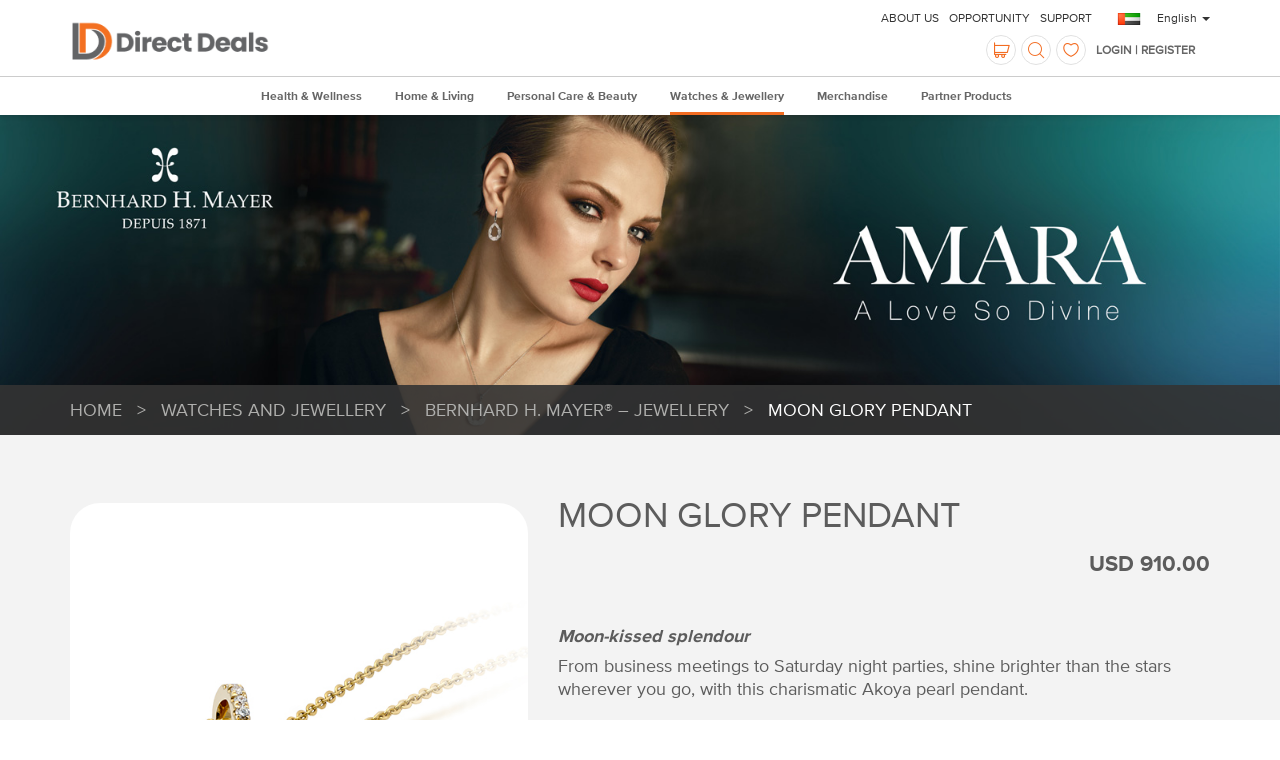

--- FILE ---
content_type: text/html; charset=utf-8
request_url: https://www.qn-uae.ae/en/watches-and-jewellery/bernhard-h-mayer-jewellery/moon-glory-pendant
body_size: 10049
content:

<!DOCTYPE html>
<html itemscope="" lang="en">
<head>

    <title>Moon Glory Pendant</title>
    <meta http-equiv="content-type" content="text/html; charset=utf-8" />
    <meta name="viewport" content="width=device-width,initial-scale=1,maximum-scale=1,user-scalable=no" />
    
    <meta itemprop="server-info" content="QNPSTCCD02-QIPR" />
    <meta itemprop="product-version" content="1.0 $(BUILD_BUILDNUMBER)" />
    <meta itemprop="source-version" content="$(BUILD_SOURCEVERSION)" />
    <meta itemprop="page-id" content="{5FE9700F-16FE-4462-9321-1227FFEB4601}" />
                        <link rel="canonical" href="https://www.qn-uae.ae/en/watches-and-jewellery/bernhard-h-mayer-jewellery/moon-glory-pendant" />
                <link rel="icon" href="/favicon.ico?v=e3c57f8d-549b-4fb7-884a-b86a7ffc8b45" type="image/x-icon" />

<link href="/Components/worldplan/_Shared/Views/Styles/bundle?v=aJGMkfYOFm8tKtACHboFq04W_2Btn9fLBYDcFBecTlM1" rel="stylesheet"/>
    
    <script type="text/javascript" src="//script.crazyegg.com/pages/scripts/0026/7438.js" async="async"></script>
</head>
<body dir="">
<input type="hidden" id="countrycodeId" value="AE"/>
<script>
    var countrycode = document.getElementById("countrycodeId").value;
    dataLayer = [{
        'country': '{' + countrycode + '}'
    }];
</script>
<!-- Google Tag Manager -->
<noscript><iframe src="//www.googletagmanager.com/ns.html?id=GTM-KQW2VZ9"
height="0" width="0" style="display:none;visibility:hidden"></iframe></noscript>
<script>(function(w,d,s,l,i){w[l]=w[l]||[];w[l].push({'gtm.start':
        new Date().getTime(),event:'gtm.js'});var f=d.getElementsByTagName(s)[0],
        j=d.createElement(s),dl=l!='dataLayer'?'&l='+l:'';j.async=true;j.src=
        '//www.googletagmanager.com/gtm.js?id='+i+dl;f.parentNode.insertBefore(j,f);
})(window,document,'script','dataLayer','GTM-KQW2VZ9');</script>
<!-- End Google Tag Manager -->

    <div data-component="Dlw.ScBase.Ns4S.Header" data-component-class="Dlw.ScBase.Ns4S.Header" data-component-parm="null">    <header class="header">
        <div id="header">
            <div class="container section RedeemVertual">
                <div class="logo">
<a href='/en' ><img src='/-/media/directdeals_uae_logo.ashx?h=100&amp;w=473&amp;la=en&hash=CE32B075C9A0767095A29BAF584E267F021A3FD3' /></a>                </div>

                <div>


                    <div class="interactionBox">
                        <div class="cartContainer">
                            <div style="float: left; overflow: hidden;">
                                    <div style="float: left;">
                                        <div data-component="Dlw.ScBase.Ns4S.MiniShoppingCart" data-component-class="Dlw.ScBase.Ns4S.MiniShoppingCart" data-component-parm="{&quot;postUrl&quot;:&quot;/services/ns4s/en/MiniShoppingCart/Cart/%7B5FE9700F-16FE-4462-9321-1227FFEB4601%7D?dataSource=%7B610E6205-8967-4AC1-AFF3-8EF39E2AE2E0%7D&quot;,&quot;epointPostUrl&quot;:&quot;/services/ns4s/en/MiniShoppingCart/EPoints/%7B5FE9700F-16FE-4462-9321-1227FFEB4601%7D?dataSource=%7B610E6205-8967-4AC1-AFF3-8EF39E2AE2E0%7D&quot;}">    <div class="miniShoppingCart miniDropdown minicartselector" data-selector="mini-shopping-cart-container">
        
<a class="iconBtn empty">
    <span class="icon-cart" data-selector="mini-cart-icon"></span>
    <span class="cartItemNr">0</span>
</a>
<div class="dropdown-menu dropdownBg">
    <div class="dropdown-header">
        <h3>YOUR SHOPPING CART</h3>
        <div data-selector="mini-shopping-cart-epoint"></div>

    </div>
    <div class="dropdown-body">
            <div class="noResult">Your shopping cart is empty</div>
    </div>
    <div class="loading maskLayout" data-selector="miniShoppingCartLoading" style="display: none">
        <div class='uil-ring-css' style='transform:scale(1);'>
            <div></div>
        </div>
    </div>
</div>
    </div>
</div><div class="modal loading" data-selector="loading" style="display:none;">
    <div class="uil-ring-css" style="transform:scale(1);"><div></div></div>
</div>
                                    </div>
                                <div style="float: left;">
                                    <div data-component="Dlw.ScBase.Ns4S.SearchInputBox" data-component-class="Dlw.ScBase.Ns4S.SearchInputBox" data-component-parm="{&quot;resultPageUrl&quot;:&quot;/en/search-result&quot;}">    <div class="siteSearch miniDropdown">
        <a class="iconBtn"><span class="icon-search"> </span></a>
        <div class="dropdown-menu search-dropdown">
            <div class="container">
                <div class="row">
                    <div class="col-md-8">
<form action="/services/ns4s/en/SearchInputBox/Search/%7B5FE9700F-16FE-4462-9321-1227FFEB4601%7D?datasource=%7BE3647ECF-1826-4EA9-85BA-029079CFC8F5%7D" data-ajax="true" data-ajax-mode="replace" data-ajax-update="#SearchSuggest" id="SearchForm" method="post"><input id="DisableSubmit" name="DisableSubmit" style="display: none;" type="text" value="" /><input class="form-control" id="keyword" name="keyword" placeholder="Search" type="text" value="" />                            <div class="row hidden-xs" id="KeywordConent">
                                <div class="col-sm-6">
                                    <ul>
                                        <li class="columnTlt">Top Searches</li>
                                            <li>
<a href='/en/about-us' >About Us</a>                                            </li>
                                            <li>
<a href='/en/earnings-and-income' >Earnings and Income Disclaimer</a>                                            </li>
                                            <li>
<a href='/en/support' >Contact Us</a>                                            </li>
                                    </ul>
                                </div>
                                <div class="col-sm-6">
                                    <ul>
                                        <li class="columnTlt">Brands</li>
                                            <li>
<a href='' >QVI Club</a>                                            </li>
                                            <li>
<a href='/en/health-and-wellness/lifeqode' >LifeQode</a>                                            </li>
                                            <li>
<a href='/en/home-and-living/homepure' >HomePure</a>                                            </li>
                                            <li>
<a href='/en/personal-care-and-beauty/physio-radiance' >Physio Radiance   </a>                                            </li>
                                            <li>
<a href='/en/holidays/tripsavr' >Tripsavr</a>                                            </li>
                                            <li>
<a href='/en/watches-and-jewellery/bernhard-h-mayer-watches' >Bernhard H. Mayer®</a>                                            </li>
                                            <li>
<a href='/en/personal-care-and-beauty/defy' >DEFY</a>                                            </li>
                                            <li>
<a href='/en/home-and-living/airpure' >AirPure </a>                                            </li>
                                            <li>
<a href='/en/holidays/qbreaks' >Q-breaks</a>                                            </li>
                                            <li>
<a href='/en/technology/vtube' >vtube</a>                                            </li>
                                    </ul>
                                </div>
                            </div>
                            <div style="display: none; z-index: 10;" id="SearchSuggest">
                                <div loaded="true"></div>
                            </div>
</form>
                    </div>
                </div>
            </div>
        </div>
    </div>
</div>
                                </div>
                                    <div style="float: left;"><div data-component="Dlw.ScBase.Ns4S.WishList" data-component-class="Dlw.ScBase.Ns4S.WishList" data-component-parm="{&quot;postUrl&quot;:&quot;/services/ns4s/en/WishList/WishList/%7B5FE9700F-16FE-4462-9321-1227FFEB4601%7D&quot;,&quot;isCheckout&quot;:false,&quot;hasCartLines&quot;:&quot;False&quot;}">    <div class="wishListCart miniDropdown noWish" data-selector = "wish-list-container">
                <a class="iconBtn">
            <span class="icon-favorite"></span>
            <span class="icon-favorite-s"> </span>
        </a>
    <div class="dropdown-menu dropdownBg">        
            <div class="dropdown-header">
                
                <h3>YOUR WISH LIST</h3>
            </div>
            <div class="dropdown-body" HadCartLine="False">
                    <div class="noResult">Your wish list is empty </div>

            </div>        
   </div>
    </div>
</div></div>
                            </div>

                        </div>
                        <div class="nav-link NavlinkContainer">
                                <div>
                                    <a href="/en/login?returnUrl=http://www.qn-uae.ae/en/watches-and-jewellery/bernhard-h-mayer-jewellery/moon-glory-pendant" style="color: #666; font-weight: 600; font-size: 12px; text-decoration: none;">Login | Register</a>
                                </div>

                            <div class="VRcontainer">
                                    <div class="virtual" style="color:#fff;"></div>
                                    <div style="display: none; color: #fff; "></div>
                            </div>
                        </div>
                    </div>
                    <div class="line visible-sm visible-xs"></div>
                    <div class="zeroTools">
                        <div class="countrySwitch" data-component="Dlw.ScBase.Ns4S.CountrySwitch" data-component-class="Dlw.ScBase.Ns4S.CountrySwitch" data-component-parm="null">    <a class="countrySelect" data-toggle="modal" data-target="#countrySelect"> <img src="/-/media/sites/shared/country-icons/flag_united_arab_emirates.ashx" alt="United Arab Emirates" title="United Arab Emirates"></a>
<form action="/services/ns4s/en/CountrySwitch/ChangeCountry/%7B5FE9700F-16FE-4462-9321-1227FFEB4601%7D" class="hidden" data-ajax="true" data-ajax-method="POST" data-ajax-mode="replace" data-ajax-update="#country-switch-languages" id="form1" method="post">        <input type="hidden" name="SelectedCountry" id="SelectedCountry" data-selector="hidden-selected-country" />
        <input type="submit" data-selector="country-submit" class="hidden" />
</form>    <div class="dropdown languageDropdown" id="country-switch-languages">
        <a class="dropdown-toggle noTextSelect notranslate" data-toggle="dropdown" aria-haspopup="true" aria-expanded="false">
    English
        <span class="caret"></span>
</a>
    <ul class="dropdown-menu" aria-labelledby="language">

            <li class="notranslate">
                <a href="/ar/watches-and-jewellery/bernhard-h-mayer-jewellery/moon-glory-pendant">العربية</a>
            </li>
            <li class="notranslate">
                <a href="/en/watches-and-jewellery/bernhard-h-mayer-jewellery/moon-glory-pendant">English</a>
            </li>
    </ul>

    </div>
</div>

                        <div class="mobilePlace" style="text-transform: uppercase;display: flex;color: #fff;">

<a href='/en/about-us' >About Us</a><a href='/en/opportunity' >Opportunity</a><a href='/en/support' >Support</a>

                        </div>

                    </div>

                    
                    <div class="reset"></div>
                </div>
            </div>
            <div class="navi" id="stickyribbon">
                <div class="container section">
                    <div class="naviContent">
                        <button type="button" class="navbar-toggle collapsed visible-sm visible-xs" data-toggle="collapse" data-target="#mainNavi" aria-expanded="false" aria-controls="mainNavi">
                            <span class="menuBtn"> <i class="icon-menu"></i></span>Moon Glory Pendant
                        </button>
                        <div class="collapse mainNavi-collapse" id="mainNavi">
                          
                            <ul class="mainNavi" style="max-height: 756px;" id="mainNav">



    <li class="collapseBox ">
        <a href="#" class="collapseIcon"><span class="icon-shrink"> </span><span class="icon-stretch"> </span></a>
        <a href="/en/health-and-wellness" class="naviProd ">Health &amp; Wellness</a>
        <ul class="subNavi">

                <li class="collapseBox"><a href="/en/health-and-wellness/lifeqode-nutrition" class="naviProd">LifeQode – Nutrition</a></li>
                <li class="collapseBox"><a href="/en/health-and-wellness/lifeqode-weight-management" class="naviProd">LifeQode – Weight Management</a></li>
                <li class="collapseBox"><a href="/en/health-and-wellness/amezcua" class="naviProd">Amezcua</a></li>
        </ul>
    </li>
    <li class="collapseBox ">
        <a href="#" class="collapseIcon"><span class="icon-shrink"> </span><span class="icon-stretch"> </span></a>
        <a href="/en/home-and-living" class="naviProd ">Home &amp; Living</a>
        <ul class="subNavi">

                <li class="collapseBox"><a href="/en/home-and-living/homepure" class="naviProd">HomePure</a></li>
        </ul>
    </li>
    <li class="collapseBox ">
        <a href="#" class="collapseIcon"><span class="icon-shrink"> </span><span class="icon-stretch"> </span></a>
        <a href="/en/personal-care-and-beauty" class="naviProd ">Personal Care &amp; Beauty</a>
        <ul class="subNavi">

                <li class="collapseBox"><a href="/en/personal-care-and-beauty/prospark" class="naviProd">ProSpark</a></li>
                <li class="collapseBox"><a href="/en/personal-care-and-beauty/biosilver" class="naviProd">BioSilver</a></li>
                <li class="collapseBox"><a href="/en/personal-care-and-beauty/physio-radiance" class="naviProd">Physio Radiance</a></li>
        </ul>
    </li>
    <li class="collapseBox ">
        <a href="#" class="collapseIcon"><span class="icon-shrink"> </span><span class="icon-stretch"> </span></a>
        <a href="/en/watches-and-jewellery" class="naviProd active-nav">Watches &amp; Jewellery</a>
        <ul class="subNavi">

                <li class="collapseBox"><a href="/en/watches-and-jewellery/cimier" class="naviProd">CIMIER</a></li>
                <li class="collapseBox"><a href="/en/watches-and-jewellery/bernhard-h-mayer-watches" class="naviProd">Bernhard H. Mayer&#174; – Watches</a></li>
                <li class="collapseBox"><a href="/en/watches-and-jewellery/bernhard-h-mayer-jewellery" class="naviProd">Bernhard H. Mayer&#174; – Jewellery</a></li>
        </ul>
    </li>
    <li class="collapseBox ">
        <a href="#" class="collapseIcon"><span class="icon-shrink"> </span><span class="icon-stretch"> </span></a>
        <a href="/en/merchandise" class="naviProd ">Merchandise</a>
        <ul class="subNavi">

                <li class="collapseBox"><a href="/en/merchandise/good-reads" class="naviProd">Good Reads</a></li>
        </ul>
    </li>
    <li class="collapseBox ">
        <a href="#" class="collapseIcon"><span class="icon-shrink"> </span><span class="icon-stretch"> </span></a>
        <a href="/en/partner-products" class="naviProd ">Partner Products</a>
        <ul class="subNavi">

                <li class="collapseBox"><a href="/en/partner-products/quespresso" class="naviProd">Quespresso</a></li>
        </ul>
    </li>
                <li class="tab">
<a href='/en/about-us' >About Us</a>                </li>
                <li class="tab">
<a href='/en/opportunity' >Opportunity</a>                </li>
                <li class="tab">
<a href='/en/support' >Support</a>                </li>









                            </ul>
                        </div>
                    </div>                 
                </div>
            </div>

        </div>
    </header>
    <div>
    </div>
</div>                              


<div class="website-wrapper">
    

    <div class="prodBanner">
<div data-component="Dlw.ScBase.Ns4S.ProductDetailBanner" data-component-class="Dlw.ScBase.Ns4S.ProductDetailBanner" data-component-parm="null">            <!-- Swiper -->
        <div class="swiper-container">
            <input type="hidden" data-selector="product_banners_count" value="1" />
            <div class="swiper-wrapper">
                    <div class="item swiper-slide">
                        <div class="imgItem">
<img src='/-/media/sites/shared/products/uae-herobanners/watchesjewellerybanner02-16072018.ashx?h=400&amp;w=1600&amp;la=en&hash=E27BF44FEC2A58DB870B2C30E9E6A31B98D52E70' />                        </div>
                    </div>
            </div>
        </div>
</div></div>


        <div class="breadcrumbs hidden-sm hidden-xs">
        <div class="container">

                        <a href="/en">HOME</a>
                        <span class="sep">&gt;</span>
                        <a href="/en/watches-and-jewellery">Watches and Jewellery</a>
                        <span class="sep">&gt;</span>
                        <a href="/en/watches-and-jewellery/bernhard-h-mayer-jewellery">Bernhard H. Mayer&#174; – Jewellery</a>
                        <span class="sep">&gt;</span>
Moon Glory Pendant        </div>
    </div>



<div data-component="Dlw.ScBase.Ns4S.ProductInformation" data-component-class="Dlw.ScBase.Ns4S.ProductInformation" data-component-parm="{&quot;updateVariantUrl&quot;:&quot;/services/ns4s/en/ProductInformation/UpdateVariantData/%7B5FE9700F-16FE-4462-9321-1227FFEB4601%7D?dataSource=%7BBD85143F-F6DB-4F6F-9D9C-BC01E1CD949B%7D&quot;,&quot;addProductToCartUrl&quot;:&quot;/services/ns4s/en/ProductInformation/AddProductToCart/%7B5FE9700F-16FE-4462-9321-1227FFEB4601%7D?dataSource=%7BBD85143F-F6DB-4F6F-9D9C-BC01E1CD949B%7D&quot;,&quot;addToWishListUrl&quot;:&quot;/services/ns4s/en/ProductInformation/AddToWishList/%7B5FE9700F-16FE-4462-9321-1227FFEB4601%7D?dataSource=%7BBD85143F-F6DB-4F6F-9D9C-BC01E1CD949B%7D&quot;}">    <div class="prodInfo">
        <div class="container" data-selector="product-information-container">
            
<div class="row">
    <div class="col-sm-4 col-md-5">
        <div class="prodImg">
            <div id="prod-img-carousel" class="carousel slide" data-ride="carousel" data-selector="bigProductImage">
                <div class="carousel-inner" role="listbox">
                            <div class="item active">
<img src='/-/media/sites/shared/products/watches-and-jewellery/bhm-jewellery/1111001191/1111001191-01.ashx?h=580&amp;w=580&amp;la=en&hash=EC024C2A4DDCFC843877BF533EBEB0268DE8CDB6' />                                                                    <a href="/-/media/sites/shared/products/watches-and-jewellery/bhm-jewellery/1111001191/1111001191-01.ashx" data-uk-lightbox="{group:'group1'}" data-lightbox-type="image" class="button orange zoomBtn hidden-xs">
                                        <span class="icon-zoom"></span>
                                    </a>
                            </div>

                </div>

            </div>
        </div>
    </div>
    <div class="col-sm-8 col-md-7">
        <div class="prodDetail">
            <h2 data-webid="productTitle">Moon Glory Pendant</h2>
            <div class="price" style="padding-bottom: 30px;">
                <div class="row">
                    <div class="col-lg-5">
                                            </div>
                    <div class="col-lg-7">
                            <p class="promo notranslate">
USD 910.00                                                            </p>
                                            </div>
                </div>
            </div>

            <div class="prodDesc">
<p><strong><em>Moon-kissed splendour</em></strong></p>
<p>From business meetings to Saturday night parties, shine brighter than the stars wherever you go, with this charismatic Akoya pearl pendant.&nbsp;</p>            </div>

                <ul class="prodStaus notranslate">

                            <li>
                                <span class="icon-check"> </span><span class="dataTlt">Shipping</span> :
                                    <span style="font-weight:bold">
                                        USD 12.91
                                    </span>
                                                            </li>
                </ul>

            <div class="reset"></div>


            <div class="row rowMorespace">
                <div class="col-md-6">
                                            <div class="prodShare visible-lg visible-md">
                            <script type="text/javascript" src="//s7.addthis.com/js/300/addthis_widget.js#pubid=ra-577a16fd4c0710db"></script>
<div data-component="Dlw.ScBase.Ns4S.SocialShare" data-component-class="Dlw.ScBase.Ns4S.SocialShare" data-component-parm="null"><div class="addthis_toolbox">
   
                    <a class="addthis_button_facebook socialIcon">
                        <span class="icon-facebook"> </span>
                    </a>
                    <a class="addthis_button_pinterest_share socialIcon">
                        <span class="icon-pinterest_share"> </span>
                    </a>
                    <a class="addthis_button_twitter socialIcon">
                        <span class="icon-twitter"> </span>
                    </a>
    
</div>
</div>

                        </div>
                </div>

                <div class="col-md-6">
                    <input type="hidden" data-selector="variantId" />
                    <input type="hidden" value="1111001191" data-selector="productId" />
                    <input type="hidden" data-selector="enableAddToCart" value="true" />
                        <button class="button orange cartBtn" type="submit" data-selector="ProductSubmit">
                            <span class="icon-cart"></span>
                            ADD TO CART
                        </button>
                                <button class="button favoriteBtn" data-selector="add-to-wishlist" data-webid="add-to-wishlist">
                <span class="icon-favorite"> </span> ADD TO WISH LIST
            </button>
            <button class="button favoriteBtn" style="display: none" data-selector="in-wishlist">
                <span class="icon-favorite-s"> </span> In Wish List
            </button>
                </div>
            </div>

                <div class="prodShare visible-sm visible-xs">
                    <script type="text/javascript" src="//s7.addthis.com/js/300/addthis_widget.js#pubid=ra-577a16fd4c0710db"></script>
<div data-component="Dlw.ScBase.Ns4S.SocialShare" data-component-class="Dlw.ScBase.Ns4S.SocialShare" data-component-parm="null"><div class="addthis_toolbox">
   
                    <a class="addthis_button_facebook socialIcon">
                        <span class="icon-facebook"> </span>
                    </a>
                    <a class="addthis_button_pinterest_share socialIcon">
                        <span class="icon-pinterest_share"> </span>
                    </a>
                    <a class="addthis_button_twitter socialIcon">
                        <span class="icon-twitter"> </span>
                    </a>
    
</div>
</div>

                </div>
                            <div class="vat">
                    <p class="remark">Prices are exclusive of VAT, shipping and handling fees, where applicable.</p>
                    <div class="line">
                    </div>
                </div>
        </div>
    </div>
</div>


        </div>
    </div>
    <div class="modal fade" data-selector="addToCartFailureForInformation">
        <div class="modal-dialog">
            <div class="modal-content">
                <div class="modal-header">
                    <button type="button" class="close" data-dismiss="modal" aria-label="Close" data-selector="closeErrorMessageInformation"><span aria-hidden="true">&times;</span></button>
                    <h4 class="modal-title"></h4>
                </div>
                <div class="modal-body">
                    Prices are exclusive of VAT, shipping and handling fees, where applicable.
                </div>
                <div class="modal-footer">
                    <a class="button orange right" data-dismiss="modal" data-selector="closeErrorMessageInformation">#Continue#</a>
                </div>
            </div>
        </div>
    </div>
    <div class=""></div>
</div><div data-component="Dlw.ScBase.Ns4S.ProductFeatureAndDocuments" data-component-class="Dlw.ScBase.Ns4S.ProductFeatureAndDocuments" data-component-parm="null">    <div class="prodFeature">
        <div class="container">
            <div class="panel-group" id="prodFeature" role="tablist" aria-multiselectable="true">
                <div class="panel">
                    <div class="panel-heading" role="tab" id="headingOne">
                        <h2 class="panel-title">

                            <a class=" " role="button" data-toggle="collapse" data-parent="#prodFeature" href="#0" aria-expanded="true" aria-controls="0"><span class="icon-chevron-right"></span><span class="icon-chevron-down"></span>Specifications</a>
                        </h2>
                    </div>
                    <div style=" " aria-expanded="true" id="0" class="panel-collapse collapse in" role="tabpanel" aria-labelledby="headingOne">
                        <div class="panel-body">
                            <div class="row">
                                <div class="col-sm-12">
                                    <div class="featureDesc">
                                        <p><strong>Akoya Pendant</strong></p>
<table>
    <tbody>
        <tr>
            <td><strong>Content&nbsp;</strong></td>
            <td><span style="color: #000000; letter-spacing: normal; background-color: #ffffff;">18 K yellow gold</span></td>
        </tr>
        <tr>
            <td valign="top"><strong>Weight</strong> </td>
            <td valign="top"><span style="color: #000000; letter-spacing: normal; background-color: #ffffff;">0.4 g</span></td>
        </tr>
        <tr>
            <td valign="center"><strong>Precious Stone</strong>
            </td>
            <td valign="top">
            <p><span style="color: #000000; letter-spacing: normal; background-color: #ffffff;">6 Br., 0.04 ct diamonds</span></p>
            <p><span style="color: #000000; letter-spacing: normal; background-color: #ffffff;">G Colour, SI Clarity</span></p>
            <p><span style="color: #000000; letter-spacing: normal; background-color: #ffffff;"><span style="color: #000000; letter-spacing: normal; background-color: #ffffff;">Pearl</span><br>
                        <p><span style="color: #000000; letter-spacing: normal; background-color: #ffffff;"></span></p>
            </span></td>
        </tr>
        <tr>
            <td valign="top"><strong>Colour</strong>
            </td>
            <td valign="top"><span style="color: #000000; letter-spacing: normal; background-color: #ffffff;">White/ Silver and White/ Rose</span></td>
        </tr>
        <tr>
            <td valign="top"><strong>Pearl Size (mm)</strong>
            </td>
            <td valign="top"><span style="color: #000000; letter-spacing: normal; background-color: #ffffff;">8.5-9</span></td>
        </tr>
    </tbody>
</table>
<p><em>&nbsp;<em>* With a complimentary yellow gold-plated chain</em></em></p>
                                    </div>
                                </div>
                                <div class="col-sm-4 hidden-xs">
                                </div>
                            </div>
                        </div>
                    </div>
                </div>
                <div class="panel">
                    <div class="panel-heading" role="tab" id="headingOne">
                        <h2 class="panel-title">

                            <a class="collapsed" role="button" data-toggle="collapse" data-parent="#prodFeature" href="#1" aria-expanded="false" aria-controls="1"><span class="icon-chevron-right"></span><span class="icon-chevron-down"></span>Pearl Care Tips</a>
                        </h2>
                    </div>
                    <div style="height: 0px;" aria-expanded="false" id="1" class="panel-collapse collapse" role="tabpanel" aria-labelledby="headingOne">
                        <div class="panel-body">
                            <div class="row">
                                <div class="col-sm-12">
                                    <div class="featureDesc">
                                        <p><strong>How to take care of your pearls</strong></p>
<ul>
<li>Take care of each other and beware of cosmetic products! Cream, hairspray or perfume can corrode the calcium structure of the pearl and damage the luster. Only after hairspray has been applied and perfume has dried, put on your pearls.</li>
<li>Equally pearls do not like sweat. Therefore always take off your pearls in the sauna, while sunbathing in summer or while exercising.</li>
<li>After wearing your pearls, clean them with a soft, dry cloth. This is the simplest way to remove residue from cosmetics or sweat.</li>
<li>Your pearls do not like long exposure in direct sunlight. Heat and sunlight dry out the outer layer of nacre and over a period of time make them matt. Remember pearls have been born in the water.</li>
<li>Keep your pearls in a soft case, separate from other jewellery. In this way the pearls are protected from scratches.</li>
</ul>
                                    </div>
                                </div>
                                <div class="col-sm-4 hidden-xs">
                                </div>
                            </div>
                        </div>
                    </div>
                </div>
            </div>
                <p><strong>Bernhard H. Mayer Pearl Icons Collection Catalog</strong></p>
<p><a href="https://qigroup.box.com/shared/static/u8jihdfa5fnm6kn5ovvfjy3wc4n5x91z.pdf">Download here</a></p>
            </div>
         </div>
</div><div data-component="Dlw.ScBase.Ns4S.PackageDealsList" data-component-class="Dlw.ScBase.Ns4S.PackageDealsList" data-component-parm="{&quot;updateDataUrl&quot;:&quot;/services/ns4s/en/PackageContentsPageProductList/UpdateComboContentsList/%7B5FE9700F-16FE-4462-9321-1227FFEB4601%7D?dataSource=%7B68D0756D-A0B4-49B8-8579-CF92B6A2FB55%7D&quot;,&quot;addtocart&quot;:&quot;/services/ns4s/en/PackageContentsPageProductList/AddToCartActionResult/%7B5FE9700F-16FE-4462-9321-1227FFEB4601%7D?dataSource=%7B68D0756D-A0B4-49B8-8579-CF92B6A2FB55%7D&quot;}">        <div selector="updatePackageDeals">

            
    <div class="packageDeals">
        <div class="container">
            <h2><span>SPECIAL DEALS FOR YOU</span></h2>
                <div class="packageDealItem">
                    <a id="8800007865" style='position: absolute; margin-top: -100px;'></a>
                    <div class="row">
                        <div class="col-md-3 col-sm-4">
                            <a href="/en/personal-care-and-beauty/physio-radiance/holiday-glow-gift-for-her" data-image="125CA430BC134504A8810D3C9E581222">
                                <img src='/-/media/sites/shared/products/8800007865t-02.ashx?h=190&amp;w=250&amp;la=en&hash=F2C980DE6ACFBA69433DD55C40562CD156B8189D' class='itemImg' />
                            </a>
                        </div>
                        <div class="col-md-9 col-sm-8">
                            <h3 title="Holiday Glow Gift for Her">Holiday Glow Gift for Her </h3>
                            <div class="price">
                                <div class="row">
                                    <div class="col-md-6 col-lg-5">
                                                                            </div>
                                    <div class="col-md-6 col-lg-7">
                                                <p class="promo notranslate">
                                                    USD
                                                    2,610.00
                                                </p>
                                    </div>
                                </div>
                            </div>
                            <div class="row">
                                <div class="col-md-6 col-lg-7">
                                    <div class="itemDesc">
                                            <p>
                                                <strong>What is in the package</strong>
                                            </p>
                                            <ul>
                                                    <li>
                                                        <span><i>1</i> x </span>Physio Radiance Visage+ Facial Device</li>
                                                    <li>
                                                        <span><i>1</i> x </span>Lurve Watch</li>
                                                    <li>
                                                        <span><i>1</i> x </span>Moon Glory Pendant</li>
                                                    <li>
                                                        <span><i>12</i> x </span>ProSpark Enhanced</li>
                                                    <li>
                                                        <span><i>2</i> x </span>Physio Radiance Visage+ Purifying Gel</li>
                                            </ul>
                                    </div>
                                </div>

                                <div class="col-md-6 col-lg-5">
                                    <ul class="prodStaus notranslate">

                                                <li>
                                                    <span class="icon-check"> </span><span class="dataTlt">Shipping</span> :
USD                                                    64.40
                                                </li>
                                    </ul>
                                </div>
                            </div>
                            <div class="buttonBox">
                                <a href="/en/personal-care-and-beauty/physio-radiance/holiday-glow-gift-for-her" class="button">SEE MORE DETAILS</a>
                                    <button class="button orange right" data-Image="125CA430BC134504A8810D3C9E581222" data-selector="packageDealAddToCart" data-productid="8800007865" data-variantid="">
                                        <span class="icon-cart"></span>
                                        ADD TO CART
                                    </button>
                            </div>
                        </div>
                    </div>
                </div>
                    <div class="line"></div>
                <div class="packageDealItem">
                    <a id="8800004639" style='position: absolute; margin-top: -100px;'></a>
                    <div class="row">
                        <div class="col-md-3 col-sm-4">
                            <a href="/en/watches-and-jewellery/bernhard-h-mayer-jewellery/moon-glory-set" data-image="016068F3010649A196D50E9BA1393967">
                                <img src='/-/media/sites/shared/products/watches-and-jewellery/bhm-jewellery/8800004639/8800004639-t.ashx?h=190&amp;w=250&amp;la=en&hash=171449F9BA4E6C301C233695928BAB7556EEEFBC' class='itemImg' />
                            </a>
                        </div>
                        <div class="col-md-9 col-sm-8">
                            <h3 title="Moon Glory Set">Moon Glory Set </h3>
                            <div class="price">
                                <div class="row">
                                    <div class="col-md-6 col-lg-5">
                                                                            </div>
                                    <div class="col-md-6 col-lg-7">
                                                <p class="promo notranslate">
                                                    USD
                                                    1,700.00
                                                </p>
                                    </div>
                                </div>
                            </div>
                            <div class="row">
                                <div class="col-md-6 col-lg-7">
                                    <div class="itemDesc">
                                            <p>
                                                <strong>What is in the package</strong>
                                            </p>
                                            <ul>
                                                    <li>
                                                        <span><i>1</i> x </span>Moon Glory Earrings </li>
                                                    <li>
                                                        <span><i>1</i> x </span>Moon Glory Pendant</li>
                                            </ul>
                                    </div>
                                </div>

                                <div class="col-md-6 col-lg-5">
                                    <ul class="prodStaus notranslate">

                                                <li>
                                                    <span class="icon-check"> </span><span class="dataTlt">Shipping</span> :
USD                                                    18.18
                                                </li>
                                    </ul>
                                </div>
                            </div>
                            <div class="buttonBox">
                                <a href="/en/watches-and-jewellery/bernhard-h-mayer-jewellery/moon-glory-set" class="button">SEE MORE DETAILS</a>
                                    <button class="button orange right" data-Image="016068F3010649A196D50E9BA1393967" data-selector="packageDealAddToCart" data-productid="8800004639" data-variantid="">
                                        <span class="icon-cart"></span>
                                        ADD TO CART
                                    </button>
                            </div>
                        </div>
                    </div>
                </div>
        </div>
    </div>

        </div>
        <div class="modal fade" data-selector="addToCartFailureForPackageDeal">
            <div class="modal-dialog">
                <div class="modal-content">
                    <div class="modal-header">
                        <button type="button" class="close" data-dismiss="modal" aria-label="Close" data-selector="closeErrorMessagePackageDeal"><span aria-hidden="true">&times;</span></button>
                        <h4 class="modal-title"></h4>
                    </div>
                    <div class="modal-body">
                        
                    </div>
                    <div class="modal-footer">
                        <a class="button orange right" data-dismiss="modal" data-selector="closeErrorMessagePackageDeal">#Continue#</a>
                    </div>
                </div>
            </div>
        </div>
        <div class=""></div>
</div>

        <div class="relatedProds">
			<style>
			.relatedProds .relatedProdItem .promo {
				min-height: 43px;
			}
			@media (max-width: 768px) {
				.relatedProds .relatedProdItem .uae-currency {
					font-size: inherit !important;
				}
				.hidden-xs {
					display: block !important;
				}
			}
			@media (max-width: 520px) {
				.relatedProds .relatedProdItem .promo {
					display: flex;
					flex-direction: column;
				}
				.relatedProds .relatedProdItem .usd-promo {
					display: flex !important;
					flex-direction: column;
				}
				.relatedProds .relatedProdItem .uae-promo {
					display: flex !important;
					flex-direction: column;
				}
				.relatedProds .relatedProdItem del {
					float: left !important;
				}
				.hidden-xs {
					display: none !important;
				}
				
			}
			</style>
            <div class="container">
                                                    <h2>CUSTOMERS ALSO BOUGHT</h2>
                    <div class="row">
    <div class="col-md-6">
        <div class="relatedProdItem">
            <div class="row">
                <div class="col-xs-5 col-md-6 col-lg-5">
                    <div class="relatedProdImg">
                        <a href="/en/partner-products/quespresso/quespresso-machine">
<img src='/-/media/sites/shared/products/health-and-wellness/quespresso/2224001018/2224001018-t.ashx?h=190&amp;w=250&amp;la=en&hash=99C858034191996E32452F2FADB17B67504148BB' alt='Quespresso Machine' />                        </a>
                    </div>
                </div>
                <div class="col-xs-7 col-md-6 col-lg-7">
                    <h3 title="Quespresso Machine">
                        <a href="/en/partner-products/quespresso/quespresso-machine">Quespresso Machine</a>
                    </h3>
                    <p class="promo notranslate">
                                        <del style="font-size: 14px">USD 570.00</del>
                                        <span style="display: block">
                                            USD
                                            390.00
                                        </span>
                    </p>
                    <div class="prodDesc hidden-xs" style="display: inline-block; width: 100%"><p>Start your day the right way at the touch of a button &ndash; <strong><em>Quespresso</em></strong>. is back in black. This easy-to-use coffee machine is where your quest for the perfect cup begins and ends. With its energy-saving and minimalist design, it ensures an even and unadulterated water flow through the quality ground coffee at an ideal temperature, retaining the fresh aroma and flavour of our sustainably sourced coffee and tea capsules to prepare immaculate brews every single day.</p>
<p>What&rsquo;s so special about this version, you ask? Well, this new is now also compatible with two capsule sizes &ndash; 44 and 62 mm &ndash; adding more gourmet coffee options to your delight!</p></div>
                    <a class="more" style="display: inline-block" href="/en/partner-products/quespresso/quespresso-machine">SEE MORE DETAILS</a>
                </div>
            </div>
        </div>
    </div>
    <div class="col-md-6">
        <div class="relatedProdItem">
            <div class="row">
                <div class="col-xs-5 col-md-6 col-lg-5">
                    <div class="relatedProdImg">
                        <a href="/en/health-and-wellness/lifeqode-weight-management/lifeqode-belite-123">
<img src='/-/media/sites/shared/products/belite_01.ashx?h=440&amp;w=500&amp;la=en&hash=00075252F9E8579C919EF9973242D8C8776AA4A6' alt='LifeQode Belite 123' />                        </a>
                    </div>
                </div>
                <div class="col-xs-7 col-md-6 col-lg-7">
                    <h3 title="LifeQode Belite 123">
                        <a href="/en/health-and-wellness/lifeqode-weight-management/lifeqode-belite-123">LifeQode Belite 123</a>
                    </h3>
                    <p class="promo notranslate">
                                    <span style="float: left">
                                        USD
                                        720.00
                                    </span>
                    </p>
                    <div class="prodDesc hidden-xs" style="display: inline-block; width: 100%"><p>How many times have you heard that it is easier to gain weight than to lose it? And, how many times have you tried a weight loss product only to be disappointed over time? Say goodbye to all those worries and say hello to BELITE - a weight management formula that will help you boost your metabolism, curb your appetite, and detoxify your body, consequently helping you get rid of unsightly bulges and unwanted weight.<br>
<br>
<strong>Ingredients</strong><br>
Belite 01<br>
Green tea, chrysanthemum flowers, and kaffir lime leaves<br>
<br>
Belite 02<br>
African mango (IGOB 131TM), Yeast Peptide (DNF-10)<br>
<br>
Belite 03<br>
Peppermint leaves, cinnamon bark, and senna leaves</p>
<p>
<strong style="color: #ff0000;"><br>
</strong></p></div>
                    <a class="more" style="display: inline-block" href="/en/health-and-wellness/lifeqode-weight-management/lifeqode-belite-123">SEE MORE DETAILS</a>
                </div>
            </div>
        </div>
    </div>
                    </div>
            </div>
        </div>

    
    

    <footer class="section footer">
    <div class="container">
        <div class="row">
            <div class="col-md-7 col-sm-12">
                <div class="sitemap">
                    <div class="row">
                    </div>
                </div>
            </div>



            <div class="col-md-5 col-sm-12 ccLogo_iPad">
                <div id="socialIcon" class="socialbox">
                    <h3 class="columnTlt"></h3>
                    <ul>
                            <li>
                                    <span class="icon-"> </span>
                            </li>
                            <li>
                                    <span class="icon-"> </span>
                            </li>
                    </ul>
                </div>


                <!-- Accepted payment mode items-->
                <div id="ccLogo" class="ccLogo ">
                    <h3 class="columnTlt">CREDIT CARDS ACCEPTED</h3>
                    <ul>
                            <li>
<img src='/-/media/sites/shared/misc/credit-cards/visa_50/visa-2021.ashx?h=30&amp;w=47&amp;la=en&hash=C5F491732B83EA6B83A6145AF41226E421271563' />                            </li>
                            <li>
<img src='/-/media/sites/shared/misc/credit-cards/mastercard_50/mastercard-2021.ashx?h=30&amp;w=47&amp;la=en&hash=AD1BC0CB8E2D603C861F4FC36F511846ED8C99B3' />                            </li>
                            <li>
<img src='/-/media/sites/shared/misc/credit-cards/unionpay_50.ashx?h=30&amp;w=50&amp;la=en&hash=D509D1CB0BE0DD4106364205907B36CF253DABD9' />                            </li>
                            <li>
<img src='/-/media/sites/shared/misc/credit-cards/discover-credit-card_50/discover-2021.ashx?h=30&amp;w=47&amp;la=en&hash=3CEC664CBC028D8E34552DD9EF482B37DB836FF9' />                            </li>
                            <li>
<img src='/-/media/sites/shared/misc/credit-cards/diners-club_50/diners-club-2021.ashx?h=30&amp;w=41&amp;la=en&hash=DD70C6157C9AF654FA0B05F2589F653F0DF72A2A' />                            </li>
                    </ul>
                    <div class="ccLogo" style="display:block">
                        <p></p>
                    </div>
                </div>
                <!-- Accepted Alternative payment mode items-->

                
                <div id="ccLogo" class="ccLogo ">
                    <h3 class="columnTlt"></h3>
                    <ul>
                    </ul>
                    <div class="ccLogo" style="display:none">
                        <p>#Alternative payment availability#</p>
                    </div>
                </div>
            </div>
        </div>
        <div class="crossLinks">
<a href='/en/site-map' >Site Map</a>                <span class="divider">|</span>
<a href='/en/privacy-policy' >Privacy Policy</a>                <span class="divider">|</span>
<a href='/en/disclaimer' >Disclaimer</a>                <span class="divider">|</span>
<a href='/en/terms-of-use' >Terms of Use</a>                <span class="divider">|</span>
<a href='/en/code-of-ethics' >Code of Ethics</a>                <span class="divider">|</span>
<a href='/en/support' >Support</a>        </div>
    </div>
    <div class="partnerLogos">
        <div class="container">
            <div class="row grayscale">
                <div class="container_Partnerlogo">

                </div>
            </div>
        </div>
    </div>
    <div class="copyright">
        <div class="container">
            <p>Copyright &copy; 2025 Direct Deals General Trading LLC. All rights reserved</p>
        </div>
    </div>

        <input type="hidden" value="0" id="hasLiveChat" />

    <script type="text/javascript">
        var hasLiveChat = document.getElementById('hasLiveChat').value;
        if (hasLiveChat === "1") {
            var lcIsLoggedIn = document.getElementById('LiveChatIsLoggedIn').value;
            window.$zopim(function () {
                var language = document.getElementById("currentLanguage").value;
                if (lcIsLoggedIn === "0") {
                    window.$zopim.livechat.clearAll();
                    window.$zopim.livechat.setLanguage(language);
                } else {
                    window.$zopim.livechat.set({
                        language: language,
                        name: document.getElementById('LiveChatUserName').value,
                        email: document.getElementById('LiveChatEmailAddress').value,
                        notes: document.getElementById('LiveChatTcoId').value
                    });
                }
            });
        }
    </script>

</footer>


</div>
<!-- Needed to get visitor identifiation working -->

<meta name="VIcurrentDateTime" content="639045662012981245" />
<script type="text/javascript" src="/layouts/system/VisitorIdentification.js"></script>



    <script src="/bundles/worldplan-basic-js?v=Dg5solfVwIPeJudnLPCVSgNt2xOYfR0hjIEDTU90YS01"></script>

    <script src="/bundles/worldplan-components?v=UqGlZMnkVzl4qL8kPDuAtb7lM0e5P-4lViTsJ3a-Og41"></script>




<!-- release jQuery $ variable to avoid sitecore pageeditor js errors (prototype) -->
<script>
    if (window.jQuery) {
        jQuery.noConflict();
    }
</script>
</body>
</html>
